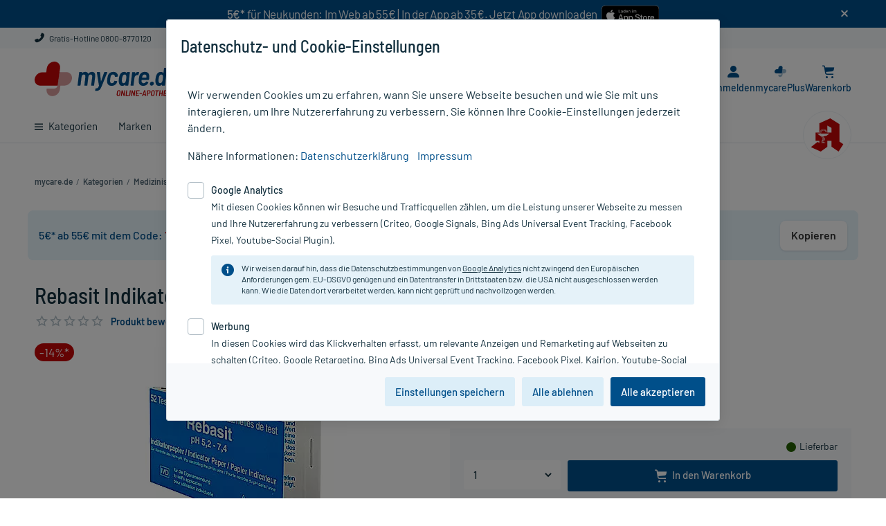

--- FILE ---
content_type: text/html;charset=UTF-8
request_url: https://www.mycare.de/online-kaufen/recommendations?code=03434331
body_size: 3270
content:


{
"labels": {
"headline": "Kunden, die diesen Artikel gekauft haben, kauften auch:"
},
"products": [


    {
    "sku": "09926733",
    "name": "Blema-Strip, 120 St",
    "qty": "",
    "price": "4,69 €",
    "priceClass": "product-item__price-only",
    "priceStrike": "0,00 €",
    "priceStrikeVisible": false,
    "hasPrice": "true",
    "isPromotionalItem": "false",
    "followProductUrl": "",
    "delivery": "0",
    "url": "/online-kaufen/blemastrip-ph-56-80-teststreifen-09926733",
    "btnAddToCartMessage": "In den Warenkorb",
    "mandatoryInfoMessage": "Detail- &amp; Pflichtinformationen",
    "formId": "product-recommendation-form-1",
    "packageSize": "[120 St]",
    "packageSizeText": "120 St",
    "deliveryInfoHtml": "\u003Cspan class=\"delivery-message \"\u003E\n    \u003Cspan class=\"deliveryBubble immediately mr-1 d-inline-block\"\u003E\u003C\/span\u003E\n\t\u003Cspan class=\"deliveryText\"\u003ELieferbar\u003C\/span\u003E\n\t\u003C\/span\u003E\n",
    "isDeliveryNote": false,
    "imageUrl": "/medias/P154115-148Wx148H?context=bWFzdGVyfGltYWdlc3wzOTU2fGltYWdlL2pwZWd8aW1hZ2VzL2g2OC9oZjQvOTk5ODkwNjg1MTM1OC5qcGd8N2M4NGU2OGU1NWI1MDhkYjU0NzIxN2RkOGIwZjc0ZjM3NDMwYmE2MDAyY2U2NDU4ZGMyOWRlNGI4Y2QxZWFmOA",
    "perfectPartnerGiftHtml": "\n\n\n\n\n\n\n\n\n\n",
    "productBadgesHtml": "",
    "factFinderHtml": "",
    "lawFulPriceHtml": "",
    "csrfToken": "10ff71f8-47ce-4522-a500-112f29a9e5a5",
    "productReview" : "\u003Cdiv class=\"product-review-short clearfix\"\u003E\n        \u003Cspan class=\" starsSpan\" style=\"width: 100px;\"\u003E\n\t\t\u003Cspan class=\"stars \" style=\"width: 100px;\"\u003E\n            \u003Ci class=\"myc-font-icon_star_filled starWidth-20\"\u003E\u003C\/i\u003E\n            \u003Ci class=\"myc-font-icon_star_filled starWidth-20\"\u003E\u003C\/i\u003E\n            \u003Ci class=\"myc-font-icon_star_filled starWidth-20\"\u003E\u003C\/i\u003E\n            \u003Ci class=\"myc-font-icon_star_filled starWidth-20\"\u003E\u003C\/i\u003E\n            \u003Ci class=\"myc-font-icon_star_filled starWidth-20\"\u003E\u003C\/i\u003E\n            5.0\u003C\/span\u003E\n\t\t\u003Cspan class=\"stars-empty \" style=\"width: 0px;\"\u003E\n            \u003Ci class=\"myc-font-icon_star_outline starWidth-20\"\u003E\u003C\/i\u003E\n            \u003Ci class=\"myc-font-icon_star_outline starWidth-20\"\u003E\u003C\/i\u003E\n            \u003Ci class=\"myc-font-icon_star_outline starWidth-20\"\u003E\u003C\/i\u003E\n            \u003Ci class=\"myc-font-icon_star_outline starWidth-20\"\u003E\u003C\/i\u003E\n            \u003Ci class=\"myc-font-icon_star_outline starWidth-20\"\u003E\u003C\/i\u003E\n        \u003C\/span\u003E\n\t\u003C\/span\u003E\n\u003Ca href=\"\/online-kaufen\/blemastrip-ph-56-80-teststreifen-09926733#productReview\" class=\"count product-review-short__link\" \u003E\u003Cspan\u003E1\u003C\/span\u003E*\u003C\/a\u003E\n        \u003Cdiv class=\"tooltip js-tooltip-link info-tooltip-trigger ml-2 ml-lg-1\" data-toggle=\"popover\"\u003E\n            \u003Ci class=\"myc-font-icon_info_filled product-review-short__info\"\u003E\u003C\/i\u003E\n            \u003Cdiv class=\"tooltip-wrapper bottom-tooltip\"\u003E\n                \u003Cdiv class=\"tooltip-content\"\u003E\n                    \u003Cp class=\"tooltip-text\"\u003E\n                        Bei Bewertungen auf unseren Produkt- und Shopseiten können wir nicht sicherstellen, dass die bewertenden Kunden die Produkte und unsere Dienstleistungen tatsächlich genutzt bzw. erworben haben.\u003C\/p\u003E\n                \u003C\/div\u003E\n            \u003C\/div\u003E\n        \u003C\/div\u003E\n    \u003C\/div\u003E\n",
    "options": [
    
        {
        "value": "1",
        "label": "1"
        },
        {
        "value": "2",
        "label": "2"
        }
    ],
    "ga4ItemStringEncoded": "",
    "variants": [
        
        ]
    },

    {
    "sku": "00548784",
    "name": "Uralyt U Indikatorpapier, 52X2 St",
    "qty": "",
    "price": "8,55 €",
    "priceClass": "product-item__price--sale",
    "priceStrike": "9,50 €",
    "priceStrikeVisible": true,
    "hasPrice": "true",
    "isPromotionalItem": "false",
    "followProductUrl": "",
    "delivery": "0",
    "url": "/online-kaufen/uralyt-u-indikatorpapier-teststreifen-00548784",
    "btnAddToCartMessage": "In den Warenkorb",
    "mandatoryInfoMessage": "Detail- &amp; Pflichtinformationen",
    "formId": "product-recommendation-form-2",
    "packageSize": "[52X2 St]",
    "packageSizeText": "52X2 St",
    "deliveryInfoHtml": "\u003Cspan class=\"delivery-message \"\u003E\n    \u003Cspan class=\"deliveryBubble immediately mr-1 d-inline-block\"\u003E\u003C\/span\u003E\n\t\u003Cspan class=\"deliveryText\"\u003ELieferbar\u003C\/span\u003E\n\t\u003C\/span\u003E\n",
    "isDeliveryNote": false,
    "imageUrl": "/medias/P097939-148Wx148H?context=bWFzdGVyfGltYWdlc3wxNTg4fGltYWdlL2pwZWd8aW1hZ2VzL2gxNS9oZTQvOTU3OTI1MzQzMjM1MC5qcGd8MDY0ZDc4NTI5ZjJhODVlYWQxNTg1YWUyYTJmOWM5ZDFlMmYyMjE3YjM3ZGE0OTFhZmJlYjliOTZlNzBhYTBkMw",
    "perfectPartnerGiftHtml": "\n\n\n\n\n\n\n\n\n\n",
    "productBadgesHtml": "",
    "factFinderHtml": "",
    "lawFulPriceHtml": "",
    "csrfToken": "10ff71f8-47ce-4522-a500-112f29a9e5a5",
    "productReview" : "\u003Cdiv class=\"product-review-short clearfix\"\u003E\n        \u003Cspan class=\" starsSpan\" style=\"width: 100px;\"\u003E\n\t\t\u003Cspan class=\"stars \" style=\"width: 100px;\"\u003E\n            \u003Ci class=\"myc-font-icon_star_filled starWidth-20\"\u003E\u003C\/i\u003E\n            \u003Ci class=\"myc-font-icon_star_filled starWidth-20\"\u003E\u003C\/i\u003E\n            \u003Ci class=\"myc-font-icon_star_filled starWidth-20\"\u003E\u003C\/i\u003E\n            \u003Ci class=\"myc-font-icon_star_filled starWidth-20\"\u003E\u003C\/i\u003E\n            \u003Ci class=\"myc-font-icon_star_filled starWidth-20\"\u003E\u003C\/i\u003E\n            5.0\u003C\/span\u003E\n\t\t\u003Cspan class=\"stars-empty \" style=\"width: 0px;\"\u003E\n            \u003Ci class=\"myc-font-icon_star_outline starWidth-20\"\u003E\u003C\/i\u003E\n            \u003Ci class=\"myc-font-icon_star_outline starWidth-20\"\u003E\u003C\/i\u003E\n            \u003Ci class=\"myc-font-icon_star_outline starWidth-20\"\u003E\u003C\/i\u003E\n            \u003Ci class=\"myc-font-icon_star_outline starWidth-20\"\u003E\u003C\/i\u003E\n            \u003Ci class=\"myc-font-icon_star_outline starWidth-20\"\u003E\u003C\/i\u003E\n        \u003C\/span\u003E\n\t\u003C\/span\u003E\n\u003Ca href=\"\/online-kaufen\/uralyt-u-indikatorpapier-teststreifen-00548784#productReview\" class=\"count product-review-short__link\" \u003E\u003Cspan\u003E1\u003C\/span\u003E*\u003C\/a\u003E\n        \u003Cdiv class=\"tooltip js-tooltip-link info-tooltip-trigger ml-2 ml-lg-1\" data-toggle=\"popover\"\u003E\n            \u003Ci class=\"myc-font-icon_info_filled product-review-short__info\"\u003E\u003C\/i\u003E\n            \u003Cdiv class=\"tooltip-wrapper bottom-tooltip\"\u003E\n                \u003Cdiv class=\"tooltip-content\"\u003E\n                    \u003Cp class=\"tooltip-text\"\u003E\n                        Bei Bewertungen auf unseren Produkt- und Shopseiten können wir nicht sicherstellen, dass die bewertenden Kunden die Produkte und unsere Dienstleistungen tatsächlich genutzt bzw. erworben haben.\u003C\/p\u003E\n                \u003C\/div\u003E\n            \u003C\/div\u003E\n        \u003C\/div\u003E\n    \u003C\/div\u003E\n",
    "options": [
    
        {
        "value": "1",
        "label": "1"
        },
        {
        "value": "2",
        "label": "2"
        }
    ],
    "ga4ItemStringEncoded": "",
    "variants": [
        
        ]
    },

    {
    "sku": "01440770",
    "name": "Urinbecher mit Schnappdeckel, 1 St",
    "qty": "",
    "price": "0,26 €",
    "priceClass": "product-item__price-only",
    "priceStrike": "0,00 €",
    "priceStrikeVisible": false,
    "hasPrice": "true",
    "isPromotionalItem": "false",
    "followProductUrl": "",
    "delivery": "0",
    "url": "/online-kaufen/urinbecher-mit-schnappdeckel--01440770",
    "btnAddToCartMessage": "In den Warenkorb",
    "mandatoryInfoMessage": "Detail- &amp; Pflichtinformationen",
    "formId": "product-recommendation-form-3",
    "packageSize": "[1 St]",
    "packageSizeText": "1 St",
    "deliveryInfoHtml": "\u003Cspan class=\"delivery-message \"\u003E\n    \u003Cspan class=\"deliveryBubble immediately mr-1 d-inline-block\"\u003E\u003C\/span\u003E\n\t\u003Cspan class=\"deliveryText\"\u003ELieferbar\u003C\/span\u003E\n\t\u003C\/span\u003E\n",
    "isDeliveryNote": false,
    "imageUrl": "/medias/P127342-148Wx148H?context=bWFzdGVyfGltYWdlc3wyNjYwfGltYWdlL2pwZWd8aW1hZ2VzL2gzMi9oNmUvOTU4NDAxMzExNTQyMi5qcGd8YThkNmMwM2ZjNGM2ZDg1NzUzYjhhNWRlYzU0OTIxMGQwODczNjkxOGY1OGQwOWIyNzI0MjQ3ZmZlMWRlOGI3Mg",
    "perfectPartnerGiftHtml": "\n\n\n\n\n\n\n\n\n\n",
    "productBadgesHtml": "",
    "factFinderHtml": "",
    "lawFulPriceHtml": "",
    "csrfToken": "10ff71f8-47ce-4522-a500-112f29a9e5a5",
    "productReview" : "\u003Cdiv class=\"product-review-short clearfix\"\u003E\n        \u003Cspan class=\" starsSpan\" style=\"width: 100px;\"\u003E\n\t\t\u003Cspan class=\"stars \" style=\"width: 100px;\"\u003E\n            \u003Ci class=\"myc-font-icon_star_filled starWidth-20\"\u003E\u003C\/i\u003E\n            \u003Ci class=\"myc-font-icon_star_filled starWidth-20\"\u003E\u003C\/i\u003E\n            \u003Ci class=\"myc-font-icon_star_filled starWidth-20\"\u003E\u003C\/i\u003E\n            \u003Ci class=\"myc-font-icon_star_filled starWidth-20\"\u003E\u003C\/i\u003E\n            \u003Ci class=\"myc-font-icon_star_filled starWidth-20\"\u003E\u003C\/i\u003E\n            5.0\u003C\/span\u003E\n\t\t\u003Cspan class=\"stars-empty \" style=\"width: 0px;\"\u003E\n            \u003Ci class=\"myc-font-icon_star_outline starWidth-20\"\u003E\u003C\/i\u003E\n            \u003Ci class=\"myc-font-icon_star_outline starWidth-20\"\u003E\u003C\/i\u003E\n            \u003Ci class=\"myc-font-icon_star_outline starWidth-20\"\u003E\u003C\/i\u003E\n            \u003Ci class=\"myc-font-icon_star_outline starWidth-20\"\u003E\u003C\/i\u003E\n            \u003Ci class=\"myc-font-icon_star_outline starWidth-20\"\u003E\u003C\/i\u003E\n        \u003C\/span\u003E\n\t\u003C\/span\u003E\n\u003Ca href=\"\/online-kaufen\/urinbecher-mit-schnappdeckel--01440770#productReview\" class=\"count product-review-short__link\" \u003E\u003Cspan\u003E1\u003C\/span\u003E*\u003C\/a\u003E\n        \u003Cdiv class=\"tooltip js-tooltip-link info-tooltip-trigger ml-2 ml-lg-1\" data-toggle=\"popover\"\u003E\n            \u003Ci class=\"myc-font-icon_info_filled product-review-short__info\"\u003E\u003C\/i\u003E\n            \u003Cdiv class=\"tooltip-wrapper bottom-tooltip\"\u003E\n                \u003Cdiv class=\"tooltip-content\"\u003E\n                    \u003Cp class=\"tooltip-text\"\u003E\n                        Bei Bewertungen auf unseren Produkt- und Shopseiten können wir nicht sicherstellen, dass die bewertenden Kunden die Produkte und unsere Dienstleistungen tatsächlich genutzt bzw. erworben haben.\u003C\/p\u003E\n                \u003C\/div\u003E\n            \u003C\/div\u003E\n        \u003C\/div\u003E\n    \u003C\/div\u003E\n",
    "options": [
    
        {
        "value": "1",
        "label": "1"
        },
        {
        "value": "2",
        "label": "2"
        }
    ],
    "ga4ItemStringEncoded": "",
    "variants": [
        
        ]
    },

    {
    "sku": "18031449",
    "name": "Ellen pH-Control Teststreifen, 5 St",
    "qty": "",
    "price": "12,10 €",
    "priceClass": "product-item__price--sale",
    "priceStrike": "14,90 €",
    "priceStrikeVisible": true,
    "hasPrice": "true",
    "isPromotionalItem": "false",
    "followProductUrl": "",
    "delivery": "0",
    "url": "/online-kaufen/ellen-ph-control-teststreifen-teststaebchen-18031449",
    "btnAddToCartMessage": "In den Warenkorb",
    "mandatoryInfoMessage": "Detail- &amp; Pflichtinformationen",
    "formId": "product-recommendation-form-4",
    "packageSize": "[5 St]",
    "packageSizeText": "5 St",
    "deliveryInfoHtml": "\u003Cspan class=\"delivery-message \"\u003E\n    \u003Cspan class=\"deliveryBubble immediately mr-1 d-inline-block\"\u003E\u003C\/span\u003E\n\t\u003Cspan class=\"deliveryText\"\u003ELieferbar\u003C\/span\u003E\n\t\u003C\/span\u003E\n",
    "isDeliveryNote": false,
    "imageUrl": "/medias/P155375-148Wx148H?context=bWFzdGVyfGltYWdlc3wzNzg1fGltYWdlL2pwZWd8aW1hZ2VzL2gxMi9oNjYvMTAwMTIzNTAxMTk5NjYuanBnfDZmMzZjNjFlOTZlYzhjOGM1NjExYzUxZTZhMDI1NmM2YmY1Yzc1YjI0Y2M2ODg5NGNmYzM5MTU5YzVhZjVkNDQ",
    "perfectPartnerGiftHtml": "\n\n\n\n\n\n\n\n\n\n",
    "productBadgesHtml": "",
    "factFinderHtml": "",
    "lawFulPriceHtml": "",
    "csrfToken": "10ff71f8-47ce-4522-a500-112f29a9e5a5",
    "productReview" : "",
    "options": [
    
        {
        "value": "1",
        "label": "1"
        },
        {
        "value": "2",
        "label": "2"
        }
    ],
    "ga4ItemStringEncoded": "",
    "variants": [
        
        ]
    },

    {
    "sku": "02771173",
    "name": "Urinbecher mit Schraubdeckel, 1 St",
    "qty": "",
    "price": "0,45 €",
    "priceClass": "product-item__price-only",
    "priceStrike": "0,00 €",
    "priceStrikeVisible": false,
    "hasPrice": "true",
    "isPromotionalItem": "false",
    "followProductUrl": "",
    "delivery": "0",
    "url": "/online-kaufen/urinbecher-mit-schraubdeckel--02771173",
    "btnAddToCartMessage": "In den Warenkorb",
    "mandatoryInfoMessage": "Detail- &amp; Pflichtinformationen",
    "formId": "product-recommendation-form-5",
    "packageSize": "[1 St]",
    "packageSizeText": "1 St",
    "deliveryInfoHtml": "\u003Cspan class=\"delivery-message \"\u003E\n    \u003Cspan class=\"deliveryBubble immediately mr-1 d-inline-block\"\u003E\u003C\/span\u003E\n\t\u003Cspan class=\"deliveryText\"\u003ELieferbar\u003C\/span\u003E\n\t\u003C\/span\u003E\n",
    "isDeliveryNote": false,
    "imageUrl": "/medias/P095881-148Wx148H?context=bWFzdGVyfGltYWdlc3w0MTkzfGltYWdlL2pwZWd8aW1hZ2VzL2hhNC9oMDAvOTU3ODk0MDI2ODU3NC5qcGd8YjA1NjcxNTA1MTU3MTMwOWY0MWYwZjRmOGM4NzBhYWQ2MWFlMTM0MjEyY2FlZWYzMzY5ZDYxZDYyZThjYzQ1OQ",
    "perfectPartnerGiftHtml": "\n\n\n\n\n\n\n\n\n\n",
    "productBadgesHtml": "",
    "factFinderHtml": "",
    "lawFulPriceHtml": "",
    "csrfToken": "10ff71f8-47ce-4522-a500-112f29a9e5a5",
    "productReview" : "\u003Cdiv class=\"product-review-short clearfix\"\u003E\n        \u003Cspan class=\" starsSpan\" style=\"width: 100px;\"\u003E\n\t\t\u003Cspan class=\"stars \" style=\"width: 100px;\"\u003E\n            \u003Ci class=\"myc-font-icon_star_filled starWidth-20\"\u003E\u003C\/i\u003E\n            \u003Ci class=\"myc-font-icon_star_filled starWidth-20\"\u003E\u003C\/i\u003E\n            \u003Ci class=\"myc-font-icon_star_filled starWidth-20\"\u003E\u003C\/i\u003E\n            \u003Ci class=\"myc-font-icon_star_filled starWidth-20\"\u003E\u003C\/i\u003E\n            \u003Ci class=\"myc-font-icon_star_filled starWidth-20\"\u003E\u003C\/i\u003E\n            5.0\u003C\/span\u003E\n\t\t\u003Cspan class=\"stars-empty \" style=\"width: 0px;\"\u003E\n            \u003Ci class=\"myc-font-icon_star_outline starWidth-20\"\u003E\u003C\/i\u003E\n            \u003Ci class=\"myc-font-icon_star_outline starWidth-20\"\u003E\u003C\/i\u003E\n            \u003Ci class=\"myc-font-icon_star_outline starWidth-20\"\u003E\u003C\/i\u003E\n            \u003Ci class=\"myc-font-icon_star_outline starWidth-20\"\u003E\u003C\/i\u003E\n            \u003Ci class=\"myc-font-icon_star_outline starWidth-20\"\u003E\u003C\/i\u003E\n        \u003C\/span\u003E\n\t\u003C\/span\u003E\n\u003Ca href=\"\/online-kaufen\/urinbecher-mit-schraubdeckel--02771173#productReview\" class=\"count product-review-short__link\" \u003E\u003Cspan\u003E1\u003C\/span\u003E*\u003C\/a\u003E\n        \u003Cdiv class=\"tooltip js-tooltip-link info-tooltip-trigger ml-2 ml-lg-1\" data-toggle=\"popover\"\u003E\n            \u003Ci class=\"myc-font-icon_info_filled product-review-short__info\"\u003E\u003C\/i\u003E\n            \u003Cdiv class=\"tooltip-wrapper bottom-tooltip\"\u003E\n                \u003Cdiv class=\"tooltip-content\"\u003E\n                    \u003Cp class=\"tooltip-text\"\u003E\n                        Bei Bewertungen auf unseren Produkt- und Shopseiten können wir nicht sicherstellen, dass die bewertenden Kunden die Produkte und unsere Dienstleistungen tatsächlich genutzt bzw. erworben haben.\u003C\/p\u003E\n                \u003C\/div\u003E\n            \u003C\/div\u003E\n        \u003C\/div\u003E\n    \u003C\/div\u003E\n",
    "options": [
    
        {
        "value": "1",
        "label": "1"
        },
        {
        "value": "2",
        "label": "2"
        }
    ],
    "ga4ItemStringEncoded": "",
    "variants": [
        
        ]
    },

    {
    "sku": "00818290",
    "name": "Teststreifenheft zur Bestimmung des Urin pH-Wertes, 50 St",
    "qty": "",
    "price": "8,53 €",
    "priceClass": "product-item__price--sale",
    "priceStrike": "9,96 €",
    "priceStrikeVisible": true,
    "hasPrice": "true",
    "isPromotionalItem": "false",
    "followProductUrl": "",
    "delivery": "0",
    "url": "/online-kaufen/teststreifenheft-zur-bestimmung-des-urin-ph-wertes-teststreifen-00818290",
    "btnAddToCartMessage": "In den Warenkorb",
    "mandatoryInfoMessage": "Detail- &amp; Pflichtinformationen",
    "formId": "product-recommendation-form-6",
    "packageSize": "[50 St]",
    "packageSizeText": "50 St",
    "deliveryInfoHtml": "\u003Cspan class=\"delivery-message \"\u003E\n    \u003Cspan class=\"deliveryBubble immediately mr-1 d-inline-block\"\u003E\u003C\/span\u003E\n\t\u003Cspan class=\"deliveryText\"\u003ELieferbar\u003C\/span\u003E\n\t\u003C\/span\u003E\n",
    "isDeliveryNote": false,
    "imageUrl": "/medias/P130873-148Wx148H?context=bWFzdGVyfGltYWdlc3wyMDI0fGltYWdlL2pwZWd8aW1hZ2VzL2g4OS9oZTEvOTYwMDYzNjQ1Mjg5NC5qcGd8MWYzNDgzOWE4YmNkNmEwYjkzMzBkYmEzNGZlOGY3ZWNmYTIxYjdmM2I1OTQzOWU1ZTAyNWRlN2ZhMWMxM2ViYw",
    "perfectPartnerGiftHtml": "\n\n\n\n\n\n\n\n\n\n",
    "productBadgesHtml": "",
    "factFinderHtml": "",
    "lawFulPriceHtml": "",
    "csrfToken": "10ff71f8-47ce-4522-a500-112f29a9e5a5",
    "productReview" : "\u003Cdiv class=\"product-review-short clearfix\"\u003E\n        \u003Cspan class=\" starsSpan\" style=\"width: 100px;\"\u003E\n\t\t\u003Cspan class=\"stars \" style=\"width: 80px;\"\u003E\n            \u003Ci class=\"myc-font-icon_star_filled starWidth-20\"\u003E\u003C\/i\u003E\n            \u003Ci class=\"myc-font-icon_star_filled starWidth-20\"\u003E\u003C\/i\u003E\n            \u003Ci class=\"myc-font-icon_star_filled starWidth-20\"\u003E\u003C\/i\u003E\n            \u003Ci class=\"myc-font-icon_star_filled starWidth-20\"\u003E\u003C\/i\u003E\n            \u003Ci class=\"myc-font-icon_star_filled starWidth-20\"\u003E\u003C\/i\u003E\n            4.0\u003C\/span\u003E\n\t\t\u003Cspan class=\"stars-empty \" style=\"width: 20px;\"\u003E\n            \u003Ci class=\"myc-font-icon_star_outline starWidth-20\"\u003E\u003C\/i\u003E\n            \u003Ci class=\"myc-font-icon_star_outline starWidth-20\"\u003E\u003C\/i\u003E\n            \u003Ci class=\"myc-font-icon_star_outline starWidth-20\"\u003E\u003C\/i\u003E\n            \u003Ci class=\"myc-font-icon_star_outline starWidth-20\"\u003E\u003C\/i\u003E\n            \u003Ci class=\"myc-font-icon_star_outline starWidth-20\"\u003E\u003C\/i\u003E\n        \u003C\/span\u003E\n\t\u003C\/span\u003E\n\u003Ca href=\"\/online-kaufen\/teststreifenheft-zur-bestimmung-des-urin-ph-wertes-teststreifen-00818290#productReview\" class=\"count product-review-short__link\" \u003E\u003Cspan\u003E1\u003C\/span\u003E*\u003C\/a\u003E\n        \u003Cdiv class=\"tooltip js-tooltip-link info-tooltip-trigger ml-2 ml-lg-1\" data-toggle=\"popover\"\u003E\n            \u003Ci class=\"myc-font-icon_info_filled product-review-short__info\"\u003E\u003C\/i\u003E\n            \u003Cdiv class=\"tooltip-wrapper bottom-tooltip\"\u003E\n                \u003Cdiv class=\"tooltip-content\"\u003E\n                    \u003Cp class=\"tooltip-text\"\u003E\n                        Bei Bewertungen auf unseren Produkt- und Shopseiten können wir nicht sicherstellen, dass die bewertenden Kunden die Produkte und unsere Dienstleistungen tatsächlich genutzt bzw. erworben haben.\u003C\/p\u003E\n                \u003C\/div\u003E\n            \u003C\/div\u003E\n        \u003C\/div\u003E\n    \u003C\/div\u003E\n",
    "options": [
    
        {
        "value": "1",
        "label": "1"
        },
        {
        "value": "2",
        "label": "2"
        }
    ],
    "ga4ItemStringEncoded": "",
    "variants": [
        
        ]
    },

    {
    "sku": "10270545",
    "name": "Accu-Chek Mobile Testkassette, 50 St",
    "qty": "",
    "price": "30,46 €",
    "priceClass": "product-item__price--sale",
    "priceStrike": "36,50 €",
    "priceStrikeVisible": true,
    "hasPrice": "true",
    "isPromotionalItem": "false",
    "followProductUrl": "",
    "delivery": "0",
    "url": "/online-kaufen/accu-chek-mobile-testkassette-teststreifen-10270545",
    "btnAddToCartMessage": "In den Warenkorb",
    "mandatoryInfoMessage": "Detail- &amp; Pflichtinformationen",
    "formId": "product-recommendation-form-7",
    "packageSize": "[50 St]",
    "packageSizeText": "50 St",
    "deliveryInfoHtml": "\u003Cspan class=\"delivery-message \"\u003E\n    \u003Cspan class=\"deliveryBubble immediately mr-1 d-inline-block\"\u003E\u003C\/span\u003E\n\t\u003Cspan class=\"deliveryText\"\u003ELieferbar\u003C\/span\u003E\n\t\u003C\/span\u003E\n",
    "isDeliveryNote": true,
    "imageUrl": "/medias/P139307-148Wx148H?context=bWFzdGVyfGltYWdlc3wzNDU4fGltYWdlL2pwZWd8aW1hZ2VzL2hjZi9oMTcvOTczNDQ1MjMxNDE0Mi5qcGd8YmJiOTM5YjM0ODE3N2M5ZjU4NThkY2Q0NGZkYmFjNzI5NTEwODAxMjY1NmQ2N2MxZTVhMGQ2YTIxN2ZjZGFmMw",
    "perfectPartnerGiftHtml": "\n\n\n\n\n\n\n\n\n\n",
    "productBadgesHtml": "",
    "factFinderHtml": "",
    "lawFulPriceHtml": "",
    "csrfToken": "10ff71f8-47ce-4522-a500-112f29a9e5a5",
    "productReview" : "\u003Cdiv class=\"product-review-short clearfix\"\u003E\n        \u003Cspan class=\" starsSpan\" style=\"width: 100px;\"\u003E\n\t\t\u003Cspan class=\"stars \" style=\"width: 88px;\"\u003E\n            \u003Ci class=\"myc-font-icon_star_filled starWidth-20\"\u003E\u003C\/i\u003E\n            \u003Ci class=\"myc-font-icon_star_filled starWidth-20\"\u003E\u003C\/i\u003E\n            \u003Ci class=\"myc-font-icon_star_filled starWidth-20\"\u003E\u003C\/i\u003E\n            \u003Ci class=\"myc-font-icon_star_filled starWidth-20\"\u003E\u003C\/i\u003E\n            \u003Ci class=\"myc-font-icon_star_filled starWidth-20\"\u003E\u003C\/i\u003E\n            4.416666666666667\u003C\/span\u003E\n\t\t\u003Cspan class=\"stars-empty \" style=\"width: 12px;\"\u003E\n            \u003Ci class=\"myc-font-icon_star_outline starWidth-20\"\u003E\u003C\/i\u003E\n            \u003Ci class=\"myc-font-icon_star_outline starWidth-20\"\u003E\u003C\/i\u003E\n            \u003Ci class=\"myc-font-icon_star_outline starWidth-20\"\u003E\u003C\/i\u003E\n            \u003Ci class=\"myc-font-icon_star_outline starWidth-20\"\u003E\u003C\/i\u003E\n            \u003Ci class=\"myc-font-icon_star_outline starWidth-20\"\u003E\u003C\/i\u003E\n        \u003C\/span\u003E\n\t\u003C\/span\u003E\n\u003Ca href=\"\/online-kaufen\/accu-chek-mobile-testkassette-teststreifen-10270545\/erfahrungen\/\" class=\"count product-review-short__link\" \u003E\u003Cspan\u003E12\u003C\/span\u003E*\u003C\/a\u003E\n        \u003Cdiv class=\"tooltip js-tooltip-link info-tooltip-trigger ml-2 ml-lg-1\" data-toggle=\"popover\"\u003E\n            \u003Ci class=\"myc-font-icon_info_filled product-review-short__info\"\u003E\u003C\/i\u003E\n            \u003Cdiv class=\"tooltip-wrapper bottom-tooltip\"\u003E\n                \u003Cdiv class=\"tooltip-content\"\u003E\n                    \u003Cp class=\"tooltip-text\"\u003E\n                        Bei Bewertungen auf unseren Produkt- und Shopseiten können wir nicht sicherstellen, dass die bewertenden Kunden die Produkte und unsere Dienstleistungen tatsächlich genutzt bzw. erworben haben.\u003C\/p\u003E\n                \u003C\/div\u003E\n            \u003C\/div\u003E\n        \u003C\/div\u003E\n    \u003C\/div\u003E\n",
    "options": [
    
        {
        "value": "1",
        "label": "1"
        },
        {
        "value": "2",
        "label": "2"
        }
    ],
    "ga4ItemStringEncoded": "",
    "variants": [
        
        ]
    },

    {
    "sku": "07234988",
    "name": "Accu Chek Fastclix Lanzetten, 204 St",
    "qty": "",
    "price": "21,84 €",
    "priceClass": "product-item__price--sale",
    "priceStrike": "28,45 €",
    "priceStrikeVisible": true,
    "hasPrice": "true",
    "isPromotionalItem": "false",
    "followProductUrl": "",
    "delivery": "0",
    "url": "/online-kaufen/accu-chek-fastclix-lanzetten-lanzetten-7234988",
    "btnAddToCartMessage": "In den Warenkorb",
    "mandatoryInfoMessage": "Detail- &amp; Pflichtinformationen",
    "formId": "product-recommendation-form-8",
    "packageSize": "[24 St, 204 St]",
    "packageSizeText": "204 St",
    "deliveryInfoHtml": "\u003Cspan class=\"delivery-message \"\u003E\n    \u003Cspan class=\"deliveryBubble immediately mr-1 d-inline-block\"\u003E\u003C\/span\u003E\n\t\u003Cspan class=\"deliveryText\"\u003ELieferbar\u003C\/span\u003E\n\t\u003C\/span\u003E\n",
    "isDeliveryNote": true,
    "imageUrl": "/medias/P103857-148Wx148H?context=bWFzdGVyfGltYWdlc3wzNTUxfGltYWdlL2pwZWd8aW1hZ2VzL2gyZC9oNWEvOTU4MDEwMDYxNjIyMi5qcGd8NTVhNGE0NzQzZGQwMWE5YjMyMDY5YzIzOWQyY2JiNDIyNDQ3ZjQ4MjYwMWMwODdmNTMxMjk1MTFlMmNlODliNw",
    "perfectPartnerGiftHtml": "\n\n\n\n\n\n\n\n\n\n",
    "productBadgesHtml": "",
    "factFinderHtml": "",
    "lawFulPriceHtml": "",
    "csrfToken": "10ff71f8-47ce-4522-a500-112f29a9e5a5",
    "productReview" : "\u003Cdiv class=\"product-review-short clearfix\"\u003E\n        \u003Cspan class=\" starsSpan\" style=\"width: 100px;\"\u003E\n\t\t\u003Cspan class=\"stars \" style=\"width: 95px;\"\u003E\n            \u003Ci class=\"myc-font-icon_star_filled starWidth-20\"\u003E\u003C\/i\u003E\n            \u003Ci class=\"myc-font-icon_star_filled starWidth-20\"\u003E\u003C\/i\u003E\n            \u003Ci class=\"myc-font-icon_star_filled starWidth-20\"\u003E\u003C\/i\u003E\n            \u003Ci class=\"myc-font-icon_star_filled starWidth-20\"\u003E\u003C\/i\u003E\n            \u003Ci class=\"myc-font-icon_star_filled starWidth-20\"\u003E\u003C\/i\u003E\n            4.75\u003C\/span\u003E\n\t\t\u003Cspan class=\"stars-empty \" style=\"width: 5px;\"\u003E\n            \u003Ci class=\"myc-font-icon_star_outline starWidth-20\"\u003E\u003C\/i\u003E\n            \u003Ci class=\"myc-font-icon_star_outline starWidth-20\"\u003E\u003C\/i\u003E\n            \u003Ci class=\"myc-font-icon_star_outline starWidth-20\"\u003E\u003C\/i\u003E\n            \u003Ci class=\"myc-font-icon_star_outline starWidth-20\"\u003E\u003C\/i\u003E\n            \u003Ci class=\"myc-font-icon_star_outline starWidth-20\"\u003E\u003C\/i\u003E\n        \u003C\/span\u003E\n\t\u003C\/span\u003E\n\u003Ca href=\"\/online-kaufen\/accu-chek-fastclix-lanzetten-lanzetten-7234988#productReview\" class=\"count product-review-short__link\" \u003E\u003Cspan\u003E4\u003C\/span\u003E*\u003C\/a\u003E\n        \u003Cdiv class=\"tooltip js-tooltip-link info-tooltip-trigger ml-2 ml-lg-1\" data-toggle=\"popover\"\u003E\n            \u003Ci class=\"myc-font-icon_info_filled product-review-short__info\"\u003E\u003C\/i\u003E\n            \u003Cdiv class=\"tooltip-wrapper bottom-tooltip\"\u003E\n                \u003Cdiv class=\"tooltip-content\"\u003E\n                    \u003Cp class=\"tooltip-text\"\u003E\n                        Bei Bewertungen auf unseren Produkt- und Shopseiten können wir nicht sicherstellen, dass die bewertenden Kunden die Produkte und unsere Dienstleistungen tatsächlich genutzt bzw. erworben haben.\u003C\/p\u003E\n                \u003C\/div\u003E\n            \u003C\/div\u003E\n        \u003C\/div\u003E\n    \u003C\/div\u003E\n",
    "options": [
    
        {
        "value": "1",
        "label": "1"
        },
        {
        "value": "2",
        "label": "2"
        }
    ],
    "ga4ItemStringEncoded": "",
    "variants": [
        
        ]
    },

    {
    "sku": "04522511",
    "name": "Accu Chek Softclix Lanzetten, 200 St",
    "qty": "",
    "price": "22,76 €",
    "priceClass": "product-item__price--sale",
    "priceStrike": "28,45 €",
    "priceStrikeVisible": true,
    "hasPrice": "true",
    "isPromotionalItem": "false",
    "followProductUrl": "",
    "delivery": "0",
    "url": "/online-kaufen/accu-chek-softclix-lanzetten-lanzetten-4522511",
    "btnAddToCartMessage": "In den Warenkorb",
    "mandatoryInfoMessage": "Detail- &amp; Pflichtinformationen",
    "formId": "product-recommendation-form-9",
    "packageSize": "[200 St]",
    "packageSizeText": "200 St",
    "deliveryInfoHtml": "\u003Cspan class=\"delivery-message \"\u003E\n    \u003Cspan class=\"deliveryBubble immediately mr-1 d-inline-block\"\u003E\u003C\/span\u003E\n\t\u003Cspan class=\"deliveryText\"\u003ELieferbar\u003C\/span\u003E\n\t\u003C\/span\u003E\n",
    "isDeliveryNote": true,
    "imageUrl": "/medias/P106648-148Wx148H?context=bWFzdGVyfGltYWdlc3w1OTI4fGltYWdlL2pwZWd8aW1hZ2VzL2gxYS9oOTcvOTU4MDQ5MTA0Njk0Mi5qcGd8NTJhMzczNTRhODc0M2Q5N2MzMzk2NWQyZGI3NmQyYzM5MDc0ZTkxM2Y3ZTM5YmUzNmU5YzJkNTEzZjc3MjNmMQ",
    "perfectPartnerGiftHtml": "\n\n\n\n\n\n\n\n\n\n",
    "productBadgesHtml": "",
    "factFinderHtml": "",
    "lawFulPriceHtml": "",
    "csrfToken": "10ff71f8-47ce-4522-a500-112f29a9e5a5",
    "productReview" : "",
    "options": [
    
        {
        "value": "1",
        "label": "1"
        },
        {
        "value": "2",
        "label": "2"
        }
    ],
    "ga4ItemStringEncoded": "",
    "variants": [
        
        ]
    },

    {
    "sku": "08884487",
    "name": "Contour next Sensoren Teststreifen, 50 St",
    "qty": "",
    "price": "25,74 €",
    "priceClass": "product-item__price--sale",
    "priceStrike": "29,99 €",
    "priceStrikeVisible": true,
    "hasPrice": "true",
    "isPromotionalItem": "false",
    "followProductUrl": "",
    "delivery": "0",
    "url": "/online-kaufen/contour-next-sensoren-teststreifen-8884487",
    "btnAddToCartMessage": "In den Warenkorb",
    "mandatoryInfoMessage": "Detail- &amp; Pflichtinformationen",
    "formId": "product-recommendation-form-10",
    "packageSize": "[50 St]",
    "packageSizeText": "50 St",
    "deliveryInfoHtml": "\u003Cspan class=\"delivery-message \"\u003E\n    \u003Cspan class=\"deliveryBubble immediately mr-1 d-inline-block\"\u003E\u003C\/span\u003E\n\t\u003Cspan class=\"deliveryText\"\u003ELieferbar\u003C\/span\u003E\n\t\u003C\/span\u003E\n",
    "isDeliveryNote": true,
    "imageUrl": "/medias/P108905-148Wx148H?context=bWFzdGVyfGltYWdlc3w0OTA4fGltYWdlL2pwZWd8aW1hZ2VzL2gxYy9oMDUvOTU4MDc2ODcyMjk3NC5qcGd8MTg5YmFiODc1NzRiNjJkMGRmMWExYjBlMDNiOTkxYjRiMWRlMmRmMzE0NmVlMDQ4MjAzOGExNWE0MzAyMTNkOA",
    "perfectPartnerGiftHtml": "\n\n\n\n\n\n\n\n\n\n",
    "productBadgesHtml": "",
    "factFinderHtml": "",
    "lawFulPriceHtml": "",
    "csrfToken": "10ff71f8-47ce-4522-a500-112f29a9e5a5",
    "productReview" : "\u003Cdiv class=\"product-review-short clearfix\"\u003E\n        \u003Cspan class=\" starsSpan\" style=\"width: 100px;\"\u003E\n\t\t\u003Cspan class=\"stars \" style=\"width: 99px;\"\u003E\n            \u003Ci class=\"myc-font-icon_star_filled starWidth-20\"\u003E\u003C\/i\u003E\n            \u003Ci class=\"myc-font-icon_star_filled starWidth-20\"\u003E\u003C\/i\u003E\n            \u003Ci class=\"myc-font-icon_star_filled starWidth-20\"\u003E\u003C\/i\u003E\n            \u003Ci class=\"myc-font-icon_star_filled starWidth-20\"\u003E\u003C\/i\u003E\n            \u003Ci class=\"myc-font-icon_star_filled starWidth-20\"\u003E\u003C\/i\u003E\n            4.9523809523809526\u003C\/span\u003E\n\t\t\u003Cspan class=\"stars-empty \" style=\"width: 1px;\"\u003E\n            \u003Ci class=\"myc-font-icon_star_outline starWidth-20\"\u003E\u003C\/i\u003E\n            \u003Ci class=\"myc-font-icon_star_outline starWidth-20\"\u003E\u003C\/i\u003E\n            \u003Ci class=\"myc-font-icon_star_outline starWidth-20\"\u003E\u003C\/i\u003E\n            \u003Ci class=\"myc-font-icon_star_outline starWidth-20\"\u003E\u003C\/i\u003E\n            \u003Ci class=\"myc-font-icon_star_outline starWidth-20\"\u003E\u003C\/i\u003E\n        \u003C\/span\u003E\n\t\u003C\/span\u003E\n\u003Ca href=\"\/online-kaufen\/contour-next-sensoren-teststreifen-8884487\/erfahrungen\/\" class=\"count product-review-short__link\" \u003E\u003Cspan\u003E21\u003C\/span\u003E*\u003C\/a\u003E\n        \u003Cdiv class=\"tooltip js-tooltip-link info-tooltip-trigger ml-2 ml-lg-1\" data-toggle=\"popover\"\u003E\n            \u003Ci class=\"myc-font-icon_info_filled product-review-short__info\"\u003E\u003C\/i\u003E\n            \u003Cdiv class=\"tooltip-wrapper bottom-tooltip\"\u003E\n                \u003Cdiv class=\"tooltip-content\"\u003E\n                    \u003Cp class=\"tooltip-text\"\u003E\n                        Bei Bewertungen auf unseren Produkt- und Shopseiten können wir nicht sicherstellen, dass die bewertenden Kunden die Produkte und unsere Dienstleistungen tatsächlich genutzt bzw. erworben haben.\u003C\/p\u003E\n                \u003C\/div\u003E\n            \u003C\/div\u003E\n        \u003C\/div\u003E\n    \u003C\/div\u003E\n",
    "options": [
    
        {
        "value": "1",
        "label": "1"
        },
        {
        "value": "2",
        "label": "2"
        }
    ],
    "ga4ItemStringEncoded": "",
    "variants": [
        
        ]
    }
]
}


--- FILE ---
content_type: image/svg+xml;charset=UTF-8
request_url: https://www.mycare.de/_ui/responsive/images/payment_master.svg
body_size: 1408
content:
<svg id="Ebene_2" data-name="Ebene 2" xmlns="http://www.w3.org/2000/svg" viewBox="0 0 32 25"><defs><style>.cls-1{fill:#231f20;}.cls-1,.cls-3,.cls-4{fill-rule:evenodd;}.cls-2{fill:#ff5f00;}.cls-3{fill:#eb001b;}.cls-4{fill:#f79e1b;}</style></defs><title>payment_master</title><g id="payment_master"><path class="cls-1" d="M31.381,24.545v.125h.071a.052.052,0,0,0,.039-.016.071.071,0,0,0,.015-.047.067.067,0,0,0-.015-.046.048.048,0,0,0-.039-.016Zm.06-.045a.11.11,0,0,1,.072.021.066.066,0,0,1,.025.056.065.065,0,0,1-.02.05.107.107,0,0,1-.057.024l.079.091h-.061l-.074-.091h-.024v.091h-.052V24.5Zm-.015.325a.2.2,0,0,0,.078-.016.2.2,0,0,0,.108-.108.21.21,0,0,0,.016-.079.2.2,0,0,0-.016-.079.21.21,0,0,0-.043-.065.2.2,0,0,0-.065-.043.2.2,0,0,0-.078-.015.206.206,0,0,0-.146.058.192.192,0,0,0-.042.065.186.186,0,0,0-.016.079.192.192,0,0,0,.016.079.187.187,0,0,0,.042.064.212.212,0,0,0,.066.044A.208.208,0,0,0,31.426,24.825Zm0-.464a.268.268,0,0,1,.188.077.256.256,0,0,1,.057.083.26.26,0,0,1,.02.1.267.267,0,0,1-.02.1.26.26,0,0,1-.141.138.275.275,0,0,1-.294-.055.279.279,0,0,1-.057-.083.25.25,0,0,1-.021-.1.244.244,0,0,1,.021-.1.256.256,0,0,1,.057-.083.247.247,0,0,1,.085-.056A.259.259,0,0,1,31.426,24.361Zm-24.518-.93a.8.8,0,1,1,.8.839A.787.787,0,0,1,6.908,23.431Zm2.127,0V22.12H8.464v.318a1,1,0,0,0-.83-.384,1.378,1.378,0,0,0,0,2.753,1,1,0,0,0,.83-.384v.318h.571Zm19.31,0a.8.8,0,1,1,.8.839A.787.787,0,0,1,28.345,23.431Zm2.128,0V21.068H29.9v1.37a1,1,0,0,0-.83-.384,1.378,1.378,0,0,0,0,2.753,1,1,0,0,0,.83-.384v.318h.572Zm-14.345-.866a.651.651,0,0,1,.665.635H15.43A.675.675,0,0,1,16.128,22.565Zm.011-.511a1.378,1.378,0,0,0,.039,2.753,1.6,1.6,0,0,0,1.077-.367l-.28-.423a1.26,1.26,0,0,1-.765.275.728.728,0,0,1-.785-.642h1.951c.006-.071.011-.143.011-.219A1.258,1.258,0,0,0,16.139,22.054Zm6.9,1.377a.8.8,0,1,1,.8.839A.787.787,0,0,1,23.039,23.431Zm2.128,0V22.12H24.6v.318a1,1,0,0,0-.83-.384,1.378,1.378,0,0,0,0,2.753,1,1,0,0,0,.83-.384v.318h.572Zm-5.355,0a1.326,1.326,0,0,0,1.4,1.376,1.375,1.375,0,0,0,.945-.313l-.274-.46a1.163,1.163,0,0,1-.688.236.84.84,0,0,1,0-1.678,1.157,1.157,0,0,1,.688.236l.274-.461a1.375,1.375,0,0,0-.945-.313A1.326,1.326,0,0,0,19.812,23.431Zm7.367-1.377a.777.777,0,0,0-.693.384V22.12H25.92v2.621h.572V23.272c0-.434.187-.675.561-.675a.937.937,0,0,1,.357.066l.176-.537A1.207,1.207,0,0,0,27.179,22.054Zm-15.318.275a1.965,1.965,0,0,0-1.071-.275c-.666,0-1.095.319-1.095.839,0,.428.319.691.907.774l.27.038c.314.044.461.126.461.274,0,.2-.208.318-.6.318a1.4,1.4,0,0,1-.874-.274l-.269.444a1.9,1.9,0,0,0,1.138.34c.759,0,1.2-.357,1.2-.856,0-.46-.346-.7-.918-.783l-.269-.039c-.247-.033-.446-.082-.446-.258,0-.192.187-.306.5-.306a1.7,1.7,0,0,1,.819.224Zm7.373-.275a.776.776,0,0,0-.692.384V22.12h-.566v2.621h.571V23.272c0-.434.187-.675.561-.675a.937.937,0,0,1,.357.066l.176-.537a1.207,1.207,0,0,0-.407-.072Zm-4.876.066h-.935v-.8h-.577v.8h-.533v.521h.533v1.2c0,.608.236.97.912.97a1.345,1.345,0,0,0,.715-.2l-.165-.488a1.063,1.063,0,0,1-.506.148c-.286,0-.379-.176-.379-.439V22.641h.935ZM5.814,24.741V23.1A.978.978,0,0,0,4.78,22.054a1.019,1.019,0,0,0-.924.467.964.964,0,0,0-.868-.467.872.872,0,0,0-.77.389V22.12H1.646v2.621h.577V23.288a.614.614,0,0,1,.644-.7c.379,0,.571.246.571.691v1.458h.578V23.288a.619.619,0,0,1,.643-.7c.39,0,.577.246.577.691v1.458Z"/><path class="cls-1" d="M31.7,16.147v-.512h-.1l-.119.352-.117-.352h-.1v.512h.072v-.386l.111.333h.075l.111-.334v.387Zm-.649,0v-.425h.131v-.086h-.334v.086h.131v.425Z"/><rect class="cls-2" x="11.681" y="2.129" width="8.639" height="15.513"/><path class="cls-3" d="M12.223,9.886A9.868,9.868,0,0,1,16,2.114a9.886,9.886,0,1,0,0,15.544,9.868,9.868,0,0,1-3.777-7.772"/><path class="cls-4" d="M32,9.886a9.889,9.889,0,0,1-16,7.772A9.885,9.885,0,0,0,16,2.114,9.889,9.889,0,0,1,32,9.886"/></g></svg>